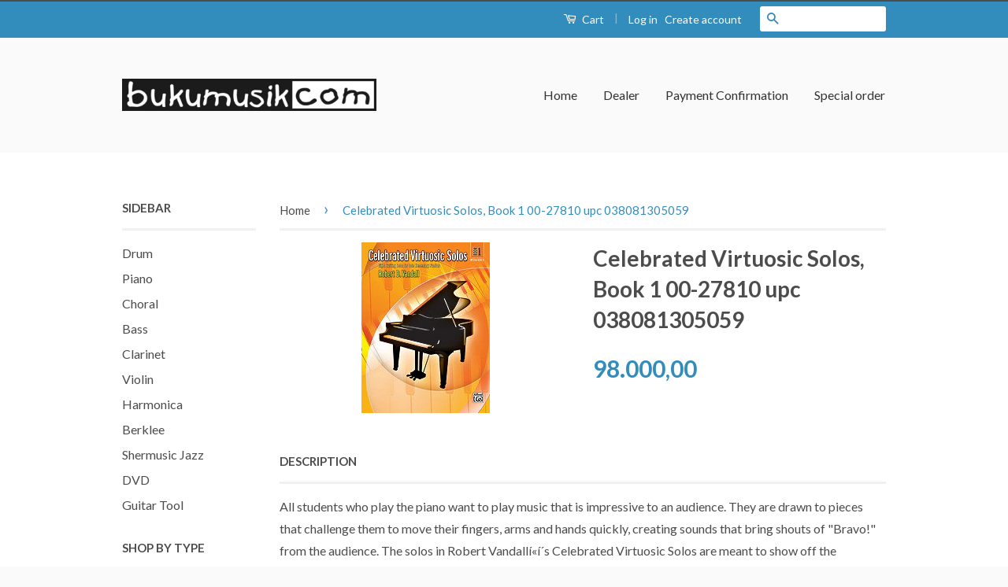

--- FILE ---
content_type: text/html; charset=utf-8
request_url: https://bukumusik.com/products/celebrated-virtuosic-solos-book-1-00-27810-upc-038081305059
body_size: 19831
content:
<!doctype html>
<!--[if lt IE 7]><html class="no-js lt-ie9 lt-ie8 lt-ie7" lang="en"> <![endif]-->
<!--[if IE 7]><html class="no-js lt-ie9 lt-ie8" lang="en"> <![endif]-->
<!--[if IE 8]><html class="no-js lt-ie9" lang="en"> <![endif]-->
<!--[if IE 9 ]><html class="ie9 no-js"> <![endif]-->
<!--[if (gt IE 9)|!(IE)]><!--> <html class="no-js"> <!--<![endif]-->
<head>

  <!-- Basic page needs ================================================== -->
  <meta charset="utf-8">
  <meta http-equiv="X-UA-Compatible" content="IE=edge,chrome=1">

  

  <!-- Title and description ================================================== -->
  <title>
  Celebrated Virtuosic Solos, Book 1 00-27810 upc 038081305059 &ndash; BUKUMUSIK.COM
  </title>

  
  <meta name="description" content="Celebrated Virtuosic Solos, Book 1 00-27810 upc 038081305059">
  

  <!-- Social Meta Tags ================================================== -->
  

  <meta property="og:type" content="product">
  <meta property="og:title" content="Celebrated Virtuosic Solos, Book 1 00-27810   upc 038081305059">
  <meta property="og:url" content="https://bukumusik.com/products/celebrated-virtuosic-solos-book-1-00-27810-upc-038081305059">
  
  <meta property="og:image" content="http://bukumusik.com/cdn/shop/products/00-27810__28184_e74fd826-6baa-4fbb-9482-c13077163acf_grande.jpg?v=1475149051">
  <meta property="og:image:secure_url" content="https://bukumusik.com/cdn/shop/products/00-27810__28184_e74fd826-6baa-4fbb-9482-c13077163acf_grande.jpg?v=1475149051">
  
  <meta property="og:price:amount" content="98.000,00">
  <meta property="og:price:currency" content="IDR">



  <meta property="og:description" content="Celebrated Virtuosic Solos, Book 1 00-27810 upc 038081305059">


<meta property="og:site_name" content="BUKUMUSIK.COM">




  <meta name="twitter:card" content="summary">


  <meta name="twitter:site" content="@bukumusik">


  <meta name="twitter:title" content="Celebrated Virtuosic Solos, Book 1 00-27810   upc 038081305059">
  <meta name="twitter:description" content="All students who play the piano want to play music that is impressive to an audience. They are drawn to pieces that challenge them to move their fingers, arms and hands quickly, creating sounds that b">
  <meta name="twitter:image" content="https://bukumusik.com/cdn/shop/products/00-27810__28184_e74fd826-6baa-4fbb-9482-c13077163acf_large.jpg?v=1475149051">
  <meta name="twitter:image:width" content="480">
  <meta name="twitter:image:height" content="480">



  <!-- Helpers ================================================== -->
  <link rel="canonical" href="https://bukumusik.com/products/celebrated-virtuosic-solos-book-1-00-27810-upc-038081305059">
  <meta name="viewport" content="width=device-width,initial-scale=1">
  <meta name="theme-color" content="#338dbc">

  
  <!-- Ajaxify Cart Plugin ================================================== -->
  <link href="//bukumusik.com/cdn/shop/t/2/assets/ajaxify.scss.css?v=77820539487846778471475798235" rel="stylesheet" type="text/css" media="all" />
  

  <!-- CSS ================================================== -->
  <link href="//bukumusik.com/cdn/shop/t/2/assets/timber.scss.css?v=160091543625624059921674756102" rel="stylesheet" type="text/css" media="all" />
  <link href="//bukumusik.com/cdn/shop/t/2/assets/theme.scss.css?v=63634377640213901921674756103" rel="stylesheet" type="text/css" media="all" />

  
  
  
  <link href="//fonts.googleapis.com/css?family=Lato:400,700" rel="stylesheet" type="text/css" media="all" />


  



  <!-- Header hook for plugins ================================================== -->
  <script>window.performance && window.performance.mark && window.performance.mark('shopify.content_for_header.start');</script><meta id="shopify-digital-wallet" name="shopify-digital-wallet" content="/15115054/digital_wallets/dialog">
<link rel="alternate" type="application/json+oembed" href="https://bukumusik.com/products/celebrated-virtuosic-solos-book-1-00-27810-upc-038081305059.oembed">
<script async="async" src="/checkouts/internal/preloads.js?locale=en-ID"></script>
<script id="shopify-features" type="application/json">{"accessToken":"112ea2078e73167b3bc5db7e80d44b2e","betas":["rich-media-storefront-analytics"],"domain":"bukumusik.com","predictiveSearch":true,"shopId":15115054,"locale":"en"}</script>
<script>var Shopify = Shopify || {};
Shopify.shop = "bukumusiksmg.myshopify.com";
Shopify.locale = "en";
Shopify.currency = {"active":"IDR","rate":"1.0"};
Shopify.country = "ID";
Shopify.theme = {"name":"Classic","id":161454852,"schema_name":null,"schema_version":null,"theme_store_id":721,"role":"main"};
Shopify.theme.handle = "null";
Shopify.theme.style = {"id":null,"handle":null};
Shopify.cdnHost = "bukumusik.com/cdn";
Shopify.routes = Shopify.routes || {};
Shopify.routes.root = "/";</script>
<script type="module">!function(o){(o.Shopify=o.Shopify||{}).modules=!0}(window);</script>
<script>!function(o){function n(){var o=[];function n(){o.push(Array.prototype.slice.apply(arguments))}return n.q=o,n}var t=o.Shopify=o.Shopify||{};t.loadFeatures=n(),t.autoloadFeatures=n()}(window);</script>
<script id="shop-js-analytics" type="application/json">{"pageType":"product"}</script>
<script defer="defer" async type="module" src="//bukumusik.com/cdn/shopifycloud/shop-js/modules/v2/client.init-shop-cart-sync_BdyHc3Nr.en.esm.js"></script>
<script defer="defer" async type="module" src="//bukumusik.com/cdn/shopifycloud/shop-js/modules/v2/chunk.common_Daul8nwZ.esm.js"></script>
<script type="module">
  await import("//bukumusik.com/cdn/shopifycloud/shop-js/modules/v2/client.init-shop-cart-sync_BdyHc3Nr.en.esm.js");
await import("//bukumusik.com/cdn/shopifycloud/shop-js/modules/v2/chunk.common_Daul8nwZ.esm.js");

  window.Shopify.SignInWithShop?.initShopCartSync?.({"fedCMEnabled":true,"windoidEnabled":true});

</script>
<script id="__st">var __st={"a":15115054,"offset":25200,"reqid":"d16a0826-982e-4fff-a906-e576704816a4-1768985310","pageurl":"bukumusik.com\/products\/celebrated-virtuosic-solos-book-1-00-27810-upc-038081305059","u":"b3f1101613af","p":"product","rtyp":"product","rid":9067167620};</script>
<script>window.ShopifyPaypalV4VisibilityTracking = true;</script>
<script id="captcha-bootstrap">!function(){'use strict';const t='contact',e='account',n='new_comment',o=[[t,t],['blogs',n],['comments',n],[t,'customer']],c=[[e,'customer_login'],[e,'guest_login'],[e,'recover_customer_password'],[e,'create_customer']],r=t=>t.map((([t,e])=>`form[action*='/${t}']:not([data-nocaptcha='true']) input[name='form_type'][value='${e}']`)).join(','),a=t=>()=>t?[...document.querySelectorAll(t)].map((t=>t.form)):[];function s(){const t=[...o],e=r(t);return a(e)}const i='password',u='form_key',d=['recaptcha-v3-token','g-recaptcha-response','h-captcha-response',i],f=()=>{try{return window.sessionStorage}catch{return}},m='__shopify_v',_=t=>t.elements[u];function p(t,e,n=!1){try{const o=window.sessionStorage,c=JSON.parse(o.getItem(e)),{data:r}=function(t){const{data:e,action:n}=t;return t[m]||n?{data:e,action:n}:{data:t,action:n}}(c);for(const[e,n]of Object.entries(r))t.elements[e]&&(t.elements[e].value=n);n&&o.removeItem(e)}catch(o){console.error('form repopulation failed',{error:o})}}const l='form_type',E='cptcha';function T(t){t.dataset[E]=!0}const w=window,h=w.document,L='Shopify',v='ce_forms',y='captcha';let A=!1;((t,e)=>{const n=(g='f06e6c50-85a8-45c8-87d0-21a2b65856fe',I='https://cdn.shopify.com/shopifycloud/storefront-forms-hcaptcha/ce_storefront_forms_captcha_hcaptcha.v1.5.2.iife.js',D={infoText:'Protected by hCaptcha',privacyText:'Privacy',termsText:'Terms'},(t,e,n)=>{const o=w[L][v],c=o.bindForm;if(c)return c(t,g,e,D).then(n);var r;o.q.push([[t,g,e,D],n]),r=I,A||(h.body.append(Object.assign(h.createElement('script'),{id:'captcha-provider',async:!0,src:r})),A=!0)});var g,I,D;w[L]=w[L]||{},w[L][v]=w[L][v]||{},w[L][v].q=[],w[L][y]=w[L][y]||{},w[L][y].protect=function(t,e){n(t,void 0,e),T(t)},Object.freeze(w[L][y]),function(t,e,n,w,h,L){const[v,y,A,g]=function(t,e,n){const i=e?o:[],u=t?c:[],d=[...i,...u],f=r(d),m=r(i),_=r(d.filter((([t,e])=>n.includes(e))));return[a(f),a(m),a(_),s()]}(w,h,L),I=t=>{const e=t.target;return e instanceof HTMLFormElement?e:e&&e.form},D=t=>v().includes(t);t.addEventListener('submit',(t=>{const e=I(t);if(!e)return;const n=D(e)&&!e.dataset.hcaptchaBound&&!e.dataset.recaptchaBound,o=_(e),c=g().includes(e)&&(!o||!o.value);(n||c)&&t.preventDefault(),c&&!n&&(function(t){try{if(!f())return;!function(t){const e=f();if(!e)return;const n=_(t);if(!n)return;const o=n.value;o&&e.removeItem(o)}(t);const e=Array.from(Array(32),(()=>Math.random().toString(36)[2])).join('');!function(t,e){_(t)||t.append(Object.assign(document.createElement('input'),{type:'hidden',name:u})),t.elements[u].value=e}(t,e),function(t,e){const n=f();if(!n)return;const o=[...t.querySelectorAll(`input[type='${i}']`)].map((({name:t})=>t)),c=[...d,...o],r={};for(const[a,s]of new FormData(t).entries())c.includes(a)||(r[a]=s);n.setItem(e,JSON.stringify({[m]:1,action:t.action,data:r}))}(t,e)}catch(e){console.error('failed to persist form',e)}}(e),e.submit())}));const S=(t,e)=>{t&&!t.dataset[E]&&(n(t,e.some((e=>e===t))),T(t))};for(const o of['focusin','change'])t.addEventListener(o,(t=>{const e=I(t);D(e)&&S(e,y())}));const B=e.get('form_key'),M=e.get(l),P=B&&M;t.addEventListener('DOMContentLoaded',(()=>{const t=y();if(P)for(const e of t)e.elements[l].value===M&&p(e,B);[...new Set([...A(),...v().filter((t=>'true'===t.dataset.shopifyCaptcha))])].forEach((e=>S(e,t)))}))}(h,new URLSearchParams(w.location.search),n,t,e,['guest_login'])})(!0,!0)}();</script>
<script integrity="sha256-4kQ18oKyAcykRKYeNunJcIwy7WH5gtpwJnB7kiuLZ1E=" data-source-attribution="shopify.loadfeatures" defer="defer" src="//bukumusik.com/cdn/shopifycloud/storefront/assets/storefront/load_feature-a0a9edcb.js" crossorigin="anonymous"></script>
<script data-source-attribution="shopify.dynamic_checkout.dynamic.init">var Shopify=Shopify||{};Shopify.PaymentButton=Shopify.PaymentButton||{isStorefrontPortableWallets:!0,init:function(){window.Shopify.PaymentButton.init=function(){};var t=document.createElement("script");t.src="https://bukumusik.com/cdn/shopifycloud/portable-wallets/latest/portable-wallets.en.js",t.type="module",document.head.appendChild(t)}};
</script>
<script data-source-attribution="shopify.dynamic_checkout.buyer_consent">
  function portableWalletsHideBuyerConsent(e){var t=document.getElementById("shopify-buyer-consent"),n=document.getElementById("shopify-subscription-policy-button");t&&n&&(t.classList.add("hidden"),t.setAttribute("aria-hidden","true"),n.removeEventListener("click",e))}function portableWalletsShowBuyerConsent(e){var t=document.getElementById("shopify-buyer-consent"),n=document.getElementById("shopify-subscription-policy-button");t&&n&&(t.classList.remove("hidden"),t.removeAttribute("aria-hidden"),n.addEventListener("click",e))}window.Shopify?.PaymentButton&&(window.Shopify.PaymentButton.hideBuyerConsent=portableWalletsHideBuyerConsent,window.Shopify.PaymentButton.showBuyerConsent=portableWalletsShowBuyerConsent);
</script>
<script data-source-attribution="shopify.dynamic_checkout.cart.bootstrap">document.addEventListener("DOMContentLoaded",(function(){function t(){return document.querySelector("shopify-accelerated-checkout-cart, shopify-accelerated-checkout")}if(t())Shopify.PaymentButton.init();else{new MutationObserver((function(e,n){t()&&(Shopify.PaymentButton.init(),n.disconnect())})).observe(document.body,{childList:!0,subtree:!0})}}));
</script>

<script>window.performance && window.performance.mark && window.performance.mark('shopify.content_for_header.end');</script>

  

<!--[if lt IE 9]>
<script src="//cdnjs.cloudflare.com/ajax/libs/html5shiv/3.7.2/html5shiv.min.js" type="text/javascript"></script>
<script src="//bukumusik.com/cdn/shop/t/2/assets/respond.min.js?v=52248677837542619231474882742" type="text/javascript"></script>
<link href="//bukumusik.com/cdn/shop/t/2/assets/respond-proxy.html" id="respond-proxy" rel="respond-proxy" />
<link href="//bukumusik.com/search?q=c684bfb93052f8f63f8f39f53abf44c9" id="respond-redirect" rel="respond-redirect" />
<script src="//bukumusik.com/search?q=c684bfb93052f8f63f8f39f53abf44c9" type="text/javascript"></script>
<![endif]-->



  <script src="//ajax.googleapis.com/ajax/libs/jquery/1.11.0/jquery.min.js" type="text/javascript"></script>
  <script src="//bukumusik.com/cdn/shop/t/2/assets/modernizr.min.js?v=26620055551102246001474882741" type="text/javascript"></script>

  
  

<link href="https://monorail-edge.shopifysvc.com" rel="dns-prefetch">
<script>(function(){if ("sendBeacon" in navigator && "performance" in window) {try {var session_token_from_headers = performance.getEntriesByType('navigation')[0].serverTiming.find(x => x.name == '_s').description;} catch {var session_token_from_headers = undefined;}var session_cookie_matches = document.cookie.match(/_shopify_s=([^;]*)/);var session_token_from_cookie = session_cookie_matches && session_cookie_matches.length === 2 ? session_cookie_matches[1] : "";var session_token = session_token_from_headers || session_token_from_cookie || "";function handle_abandonment_event(e) {var entries = performance.getEntries().filter(function(entry) {return /monorail-edge.shopifysvc.com/.test(entry.name);});if (!window.abandonment_tracked && entries.length === 0) {window.abandonment_tracked = true;var currentMs = Date.now();var navigation_start = performance.timing.navigationStart;var payload = {shop_id: 15115054,url: window.location.href,navigation_start,duration: currentMs - navigation_start,session_token,page_type: "product"};window.navigator.sendBeacon("https://monorail-edge.shopifysvc.com/v1/produce", JSON.stringify({schema_id: "online_store_buyer_site_abandonment/1.1",payload: payload,metadata: {event_created_at_ms: currentMs,event_sent_at_ms: currentMs}}));}}window.addEventListener('pagehide', handle_abandonment_event);}}());</script>
<script id="web-pixels-manager-setup">(function e(e,d,r,n,o){if(void 0===o&&(o={}),!Boolean(null===(a=null===(i=window.Shopify)||void 0===i?void 0:i.analytics)||void 0===a?void 0:a.replayQueue)){var i,a;window.Shopify=window.Shopify||{};var t=window.Shopify;t.analytics=t.analytics||{};var s=t.analytics;s.replayQueue=[],s.publish=function(e,d,r){return s.replayQueue.push([e,d,r]),!0};try{self.performance.mark("wpm:start")}catch(e){}var l=function(){var e={modern:/Edge?\/(1{2}[4-9]|1[2-9]\d|[2-9]\d{2}|\d{4,})\.\d+(\.\d+|)|Firefox\/(1{2}[4-9]|1[2-9]\d|[2-9]\d{2}|\d{4,})\.\d+(\.\d+|)|Chrom(ium|e)\/(9{2}|\d{3,})\.\d+(\.\d+|)|(Maci|X1{2}).+ Version\/(15\.\d+|(1[6-9]|[2-9]\d|\d{3,})\.\d+)([,.]\d+|)( \(\w+\)|)( Mobile\/\w+|) Safari\/|Chrome.+OPR\/(9{2}|\d{3,})\.\d+\.\d+|(CPU[ +]OS|iPhone[ +]OS|CPU[ +]iPhone|CPU IPhone OS|CPU iPad OS)[ +]+(15[._]\d+|(1[6-9]|[2-9]\d|\d{3,})[._]\d+)([._]\d+|)|Android:?[ /-](13[3-9]|1[4-9]\d|[2-9]\d{2}|\d{4,})(\.\d+|)(\.\d+|)|Android.+Firefox\/(13[5-9]|1[4-9]\d|[2-9]\d{2}|\d{4,})\.\d+(\.\d+|)|Android.+Chrom(ium|e)\/(13[3-9]|1[4-9]\d|[2-9]\d{2}|\d{4,})\.\d+(\.\d+|)|SamsungBrowser\/([2-9]\d|\d{3,})\.\d+/,legacy:/Edge?\/(1[6-9]|[2-9]\d|\d{3,})\.\d+(\.\d+|)|Firefox\/(5[4-9]|[6-9]\d|\d{3,})\.\d+(\.\d+|)|Chrom(ium|e)\/(5[1-9]|[6-9]\d|\d{3,})\.\d+(\.\d+|)([\d.]+$|.*Safari\/(?![\d.]+ Edge\/[\d.]+$))|(Maci|X1{2}).+ Version\/(10\.\d+|(1[1-9]|[2-9]\d|\d{3,})\.\d+)([,.]\d+|)( \(\w+\)|)( Mobile\/\w+|) Safari\/|Chrome.+OPR\/(3[89]|[4-9]\d|\d{3,})\.\d+\.\d+|(CPU[ +]OS|iPhone[ +]OS|CPU[ +]iPhone|CPU IPhone OS|CPU iPad OS)[ +]+(10[._]\d+|(1[1-9]|[2-9]\d|\d{3,})[._]\d+)([._]\d+|)|Android:?[ /-](13[3-9]|1[4-9]\d|[2-9]\d{2}|\d{4,})(\.\d+|)(\.\d+|)|Mobile Safari.+OPR\/([89]\d|\d{3,})\.\d+\.\d+|Android.+Firefox\/(13[5-9]|1[4-9]\d|[2-9]\d{2}|\d{4,})\.\d+(\.\d+|)|Android.+Chrom(ium|e)\/(13[3-9]|1[4-9]\d|[2-9]\d{2}|\d{4,})\.\d+(\.\d+|)|Android.+(UC? ?Browser|UCWEB|U3)[ /]?(15\.([5-9]|\d{2,})|(1[6-9]|[2-9]\d|\d{3,})\.\d+)\.\d+|SamsungBrowser\/(5\.\d+|([6-9]|\d{2,})\.\d+)|Android.+MQ{2}Browser\/(14(\.(9|\d{2,})|)|(1[5-9]|[2-9]\d|\d{3,})(\.\d+|))(\.\d+|)|K[Aa][Ii]OS\/(3\.\d+|([4-9]|\d{2,})\.\d+)(\.\d+|)/},d=e.modern,r=e.legacy,n=navigator.userAgent;return n.match(d)?"modern":n.match(r)?"legacy":"unknown"}(),u="modern"===l?"modern":"legacy",c=(null!=n?n:{modern:"",legacy:""})[u],f=function(e){return[e.baseUrl,"/wpm","/b",e.hashVersion,"modern"===e.buildTarget?"m":"l",".js"].join("")}({baseUrl:d,hashVersion:r,buildTarget:u}),m=function(e){var d=e.version,r=e.bundleTarget,n=e.surface,o=e.pageUrl,i=e.monorailEndpoint;return{emit:function(e){var a=e.status,t=e.errorMsg,s=(new Date).getTime(),l=JSON.stringify({metadata:{event_sent_at_ms:s},events:[{schema_id:"web_pixels_manager_load/3.1",payload:{version:d,bundle_target:r,page_url:o,status:a,surface:n,error_msg:t},metadata:{event_created_at_ms:s}}]});if(!i)return console&&console.warn&&console.warn("[Web Pixels Manager] No Monorail endpoint provided, skipping logging."),!1;try{return self.navigator.sendBeacon.bind(self.navigator)(i,l)}catch(e){}var u=new XMLHttpRequest;try{return u.open("POST",i,!0),u.setRequestHeader("Content-Type","text/plain"),u.send(l),!0}catch(e){return console&&console.warn&&console.warn("[Web Pixels Manager] Got an unhandled error while logging to Monorail."),!1}}}}({version:r,bundleTarget:l,surface:e.surface,pageUrl:self.location.href,monorailEndpoint:e.monorailEndpoint});try{o.browserTarget=l,function(e){var d=e.src,r=e.async,n=void 0===r||r,o=e.onload,i=e.onerror,a=e.sri,t=e.scriptDataAttributes,s=void 0===t?{}:t,l=document.createElement("script"),u=document.querySelector("head"),c=document.querySelector("body");if(l.async=n,l.src=d,a&&(l.integrity=a,l.crossOrigin="anonymous"),s)for(var f in s)if(Object.prototype.hasOwnProperty.call(s,f))try{l.dataset[f]=s[f]}catch(e){}if(o&&l.addEventListener("load",o),i&&l.addEventListener("error",i),u)u.appendChild(l);else{if(!c)throw new Error("Did not find a head or body element to append the script");c.appendChild(l)}}({src:f,async:!0,onload:function(){if(!function(){var e,d;return Boolean(null===(d=null===(e=window.Shopify)||void 0===e?void 0:e.analytics)||void 0===d?void 0:d.initialized)}()){var d=window.webPixelsManager.init(e)||void 0;if(d){var r=window.Shopify.analytics;r.replayQueue.forEach((function(e){var r=e[0],n=e[1],o=e[2];d.publishCustomEvent(r,n,o)})),r.replayQueue=[],r.publish=d.publishCustomEvent,r.visitor=d.visitor,r.initialized=!0}}},onerror:function(){return m.emit({status:"failed",errorMsg:"".concat(f," has failed to load")})},sri:function(e){var d=/^sha384-[A-Za-z0-9+/=]+$/;return"string"==typeof e&&d.test(e)}(c)?c:"",scriptDataAttributes:o}),m.emit({status:"loading"})}catch(e){m.emit({status:"failed",errorMsg:(null==e?void 0:e.message)||"Unknown error"})}}})({shopId: 15115054,storefrontBaseUrl: "https://bukumusik.com",extensionsBaseUrl: "https://extensions.shopifycdn.com/cdn/shopifycloud/web-pixels-manager",monorailEndpoint: "https://monorail-edge.shopifysvc.com/unstable/produce_batch",surface: "storefront-renderer",enabledBetaFlags: ["2dca8a86"],webPixelsConfigList: [{"id":"shopify-app-pixel","configuration":"{}","eventPayloadVersion":"v1","runtimeContext":"STRICT","scriptVersion":"0450","apiClientId":"shopify-pixel","type":"APP","privacyPurposes":["ANALYTICS","MARKETING"]},{"id":"shopify-custom-pixel","eventPayloadVersion":"v1","runtimeContext":"LAX","scriptVersion":"0450","apiClientId":"shopify-pixel","type":"CUSTOM","privacyPurposes":["ANALYTICS","MARKETING"]}],isMerchantRequest: false,initData: {"shop":{"name":"BUKUMUSIK.COM","paymentSettings":{"currencyCode":"IDR"},"myshopifyDomain":"bukumusiksmg.myshopify.com","countryCode":"ID","storefrontUrl":"https:\/\/bukumusik.com"},"customer":null,"cart":null,"checkout":null,"productVariants":[{"price":{"amount":98000.0,"currencyCode":"IDR"},"product":{"title":"Celebrated Virtuosic Solos, Book 1 00-27810   upc 038081305059","vendor":"Alfred pub","id":"9067167620","untranslatedTitle":"Celebrated Virtuosic Solos, Book 1 00-27810   upc 038081305059","url":"\/products\/celebrated-virtuosic-solos-book-1-00-27810-upc-038081305059","type":""},"id":"30186579268","image":{"src":"\/\/bukumusik.com\/cdn\/shop\/products\/00-27810__28184_e74fd826-6baa-4fbb-9482-c13077163acf.jpg?v=1475149051"},"sku":"00-27810","title":"Default Title","untranslatedTitle":"Default Title"}],"purchasingCompany":null},},"https://bukumusik.com/cdn","fcfee988w5aeb613cpc8e4bc33m6693e112",{"modern":"","legacy":""},{"shopId":"15115054","storefrontBaseUrl":"https:\/\/bukumusik.com","extensionBaseUrl":"https:\/\/extensions.shopifycdn.com\/cdn\/shopifycloud\/web-pixels-manager","surface":"storefront-renderer","enabledBetaFlags":"[\"2dca8a86\"]","isMerchantRequest":"false","hashVersion":"fcfee988w5aeb613cpc8e4bc33m6693e112","publish":"custom","events":"[[\"page_viewed\",{}],[\"product_viewed\",{\"productVariant\":{\"price\":{\"amount\":98000.0,\"currencyCode\":\"IDR\"},\"product\":{\"title\":\"Celebrated Virtuosic Solos, Book 1 00-27810   upc 038081305059\",\"vendor\":\"Alfred pub\",\"id\":\"9067167620\",\"untranslatedTitle\":\"Celebrated Virtuosic Solos, Book 1 00-27810   upc 038081305059\",\"url\":\"\/products\/celebrated-virtuosic-solos-book-1-00-27810-upc-038081305059\",\"type\":\"\"},\"id\":\"30186579268\",\"image\":{\"src\":\"\/\/bukumusik.com\/cdn\/shop\/products\/00-27810__28184_e74fd826-6baa-4fbb-9482-c13077163acf.jpg?v=1475149051\"},\"sku\":\"00-27810\",\"title\":\"Default Title\",\"untranslatedTitle\":\"Default Title\"}}]]"});</script><script>
  window.ShopifyAnalytics = window.ShopifyAnalytics || {};
  window.ShopifyAnalytics.meta = window.ShopifyAnalytics.meta || {};
  window.ShopifyAnalytics.meta.currency = 'IDR';
  var meta = {"product":{"id":9067167620,"gid":"gid:\/\/shopify\/Product\/9067167620","vendor":"Alfred pub","type":"","handle":"celebrated-virtuosic-solos-book-1-00-27810-upc-038081305059","variants":[{"id":30186579268,"price":9800000,"name":"Celebrated Virtuosic Solos, Book 1 00-27810   upc 038081305059","public_title":null,"sku":"00-27810"}],"remote":false},"page":{"pageType":"product","resourceType":"product","resourceId":9067167620,"requestId":"d16a0826-982e-4fff-a906-e576704816a4-1768985310"}};
  for (var attr in meta) {
    window.ShopifyAnalytics.meta[attr] = meta[attr];
  }
</script>
<script class="analytics">
  (function () {
    var customDocumentWrite = function(content) {
      var jquery = null;

      if (window.jQuery) {
        jquery = window.jQuery;
      } else if (window.Checkout && window.Checkout.$) {
        jquery = window.Checkout.$;
      }

      if (jquery) {
        jquery('body').append(content);
      }
    };

    var hasLoggedConversion = function(token) {
      if (token) {
        return document.cookie.indexOf('loggedConversion=' + token) !== -1;
      }
      return false;
    }

    var setCookieIfConversion = function(token) {
      if (token) {
        var twoMonthsFromNow = new Date(Date.now());
        twoMonthsFromNow.setMonth(twoMonthsFromNow.getMonth() + 2);

        document.cookie = 'loggedConversion=' + token + '; expires=' + twoMonthsFromNow;
      }
    }

    var trekkie = window.ShopifyAnalytics.lib = window.trekkie = window.trekkie || [];
    if (trekkie.integrations) {
      return;
    }
    trekkie.methods = [
      'identify',
      'page',
      'ready',
      'track',
      'trackForm',
      'trackLink'
    ];
    trekkie.factory = function(method) {
      return function() {
        var args = Array.prototype.slice.call(arguments);
        args.unshift(method);
        trekkie.push(args);
        return trekkie;
      };
    };
    for (var i = 0; i < trekkie.methods.length; i++) {
      var key = trekkie.methods[i];
      trekkie[key] = trekkie.factory(key);
    }
    trekkie.load = function(config) {
      trekkie.config = config || {};
      trekkie.config.initialDocumentCookie = document.cookie;
      var first = document.getElementsByTagName('script')[0];
      var script = document.createElement('script');
      script.type = 'text/javascript';
      script.onerror = function(e) {
        var scriptFallback = document.createElement('script');
        scriptFallback.type = 'text/javascript';
        scriptFallback.onerror = function(error) {
                var Monorail = {
      produce: function produce(monorailDomain, schemaId, payload) {
        var currentMs = new Date().getTime();
        var event = {
          schema_id: schemaId,
          payload: payload,
          metadata: {
            event_created_at_ms: currentMs,
            event_sent_at_ms: currentMs
          }
        };
        return Monorail.sendRequest("https://" + monorailDomain + "/v1/produce", JSON.stringify(event));
      },
      sendRequest: function sendRequest(endpointUrl, payload) {
        // Try the sendBeacon API
        if (window && window.navigator && typeof window.navigator.sendBeacon === 'function' && typeof window.Blob === 'function' && !Monorail.isIos12()) {
          var blobData = new window.Blob([payload], {
            type: 'text/plain'
          });

          if (window.navigator.sendBeacon(endpointUrl, blobData)) {
            return true;
          } // sendBeacon was not successful

        } // XHR beacon

        var xhr = new XMLHttpRequest();

        try {
          xhr.open('POST', endpointUrl);
          xhr.setRequestHeader('Content-Type', 'text/plain');
          xhr.send(payload);
        } catch (e) {
          console.log(e);
        }

        return false;
      },
      isIos12: function isIos12() {
        return window.navigator.userAgent.lastIndexOf('iPhone; CPU iPhone OS 12_') !== -1 || window.navigator.userAgent.lastIndexOf('iPad; CPU OS 12_') !== -1;
      }
    };
    Monorail.produce('monorail-edge.shopifysvc.com',
      'trekkie_storefront_load_errors/1.1',
      {shop_id: 15115054,
      theme_id: 161454852,
      app_name: "storefront",
      context_url: window.location.href,
      source_url: "//bukumusik.com/cdn/s/trekkie.storefront.cd680fe47e6c39ca5d5df5f0a32d569bc48c0f27.min.js"});

        };
        scriptFallback.async = true;
        scriptFallback.src = '//bukumusik.com/cdn/s/trekkie.storefront.cd680fe47e6c39ca5d5df5f0a32d569bc48c0f27.min.js';
        first.parentNode.insertBefore(scriptFallback, first);
      };
      script.async = true;
      script.src = '//bukumusik.com/cdn/s/trekkie.storefront.cd680fe47e6c39ca5d5df5f0a32d569bc48c0f27.min.js';
      first.parentNode.insertBefore(script, first);
    };
    trekkie.load(
      {"Trekkie":{"appName":"storefront","development":false,"defaultAttributes":{"shopId":15115054,"isMerchantRequest":null,"themeId":161454852,"themeCityHash":"7382526147154339991","contentLanguage":"en","currency":"IDR","eventMetadataId":"21c1c54f-7a1e-4743-a538-839b448ea126"},"isServerSideCookieWritingEnabled":true,"monorailRegion":"shop_domain","enabledBetaFlags":["65f19447"]},"Session Attribution":{},"S2S":{"facebookCapiEnabled":false,"source":"trekkie-storefront-renderer","apiClientId":580111}}
    );

    var loaded = false;
    trekkie.ready(function() {
      if (loaded) return;
      loaded = true;

      window.ShopifyAnalytics.lib = window.trekkie;

      var originalDocumentWrite = document.write;
      document.write = customDocumentWrite;
      try { window.ShopifyAnalytics.merchantGoogleAnalytics.call(this); } catch(error) {};
      document.write = originalDocumentWrite;

      window.ShopifyAnalytics.lib.page(null,{"pageType":"product","resourceType":"product","resourceId":9067167620,"requestId":"d16a0826-982e-4fff-a906-e576704816a4-1768985310","shopifyEmitted":true});

      var match = window.location.pathname.match(/checkouts\/(.+)\/(thank_you|post_purchase)/)
      var token = match? match[1]: undefined;
      if (!hasLoggedConversion(token)) {
        setCookieIfConversion(token);
        window.ShopifyAnalytics.lib.track("Viewed Product",{"currency":"IDR","variantId":30186579268,"productId":9067167620,"productGid":"gid:\/\/shopify\/Product\/9067167620","name":"Celebrated Virtuosic Solos, Book 1 00-27810   upc 038081305059","price":"98000.00","sku":"00-27810","brand":"Alfred pub","variant":null,"category":"","nonInteraction":true,"remote":false},undefined,undefined,{"shopifyEmitted":true});
      window.ShopifyAnalytics.lib.track("monorail:\/\/trekkie_storefront_viewed_product\/1.1",{"currency":"IDR","variantId":30186579268,"productId":9067167620,"productGid":"gid:\/\/shopify\/Product\/9067167620","name":"Celebrated Virtuosic Solos, Book 1 00-27810   upc 038081305059","price":"98000.00","sku":"00-27810","brand":"Alfred pub","variant":null,"category":"","nonInteraction":true,"remote":false,"referer":"https:\/\/bukumusik.com\/products\/celebrated-virtuosic-solos-book-1-00-27810-upc-038081305059"});
      }
    });


        var eventsListenerScript = document.createElement('script');
        eventsListenerScript.async = true;
        eventsListenerScript.src = "//bukumusik.com/cdn/shopifycloud/storefront/assets/shop_events_listener-3da45d37.js";
        document.getElementsByTagName('head')[0].appendChild(eventsListenerScript);

})();</script>
<script
  defer
  src="https://bukumusik.com/cdn/shopifycloud/perf-kit/shopify-perf-kit-3.0.4.min.js"
  data-application="storefront-renderer"
  data-shop-id="15115054"
  data-render-region="gcp-us-central1"
  data-page-type="product"
  data-theme-instance-id="161454852"
  data-theme-name=""
  data-theme-version=""
  data-monorail-region="shop_domain"
  data-resource-timing-sampling-rate="10"
  data-shs="true"
  data-shs-beacon="true"
  data-shs-export-with-fetch="true"
  data-shs-logs-sample-rate="1"
  data-shs-beacon-endpoint="https://bukumusik.com/api/collect"
></script>
</head>

<body id="celebrated-virtuosic-solos-book-1-00-27810-upc-038081305059" class="template-product" >

  <div class="header-bar">
  <div class="wrapper medium-down--hide">
    <div class="large--display-table">
      <div class="header-bar__left large--display-table-cell">
        
      </div>

      <div class="header-bar__right large--display-table-cell">
        <div class="header-bar__module">
          <a href="/cart" class="cart-toggle">
            <span class="icon icon-cart header-bar__cart-icon" aria-hidden="true"></span>
            Cart
            <span class="cart-count header-bar__cart-count hidden-count">0</span>
          </a>
        </div>

        
          <span class="header-bar__sep" aria-hidden="true">|</span>
          <ul class="header-bar__module header-bar__module--list">
            
              <li>
                <a href="/account/login" id="customer_login_link">Log in</a>
              </li>
              <li>
                <a href="/account/register" id="customer_register_link">Create account</a>
              </li>
            
          </ul>
        
        
        
          <div class="header-bar__module header-bar__search">
            


  <form action="/search" method="get" class="header-bar__search-form clearfix" role="search">
    
    <input type="search" name="q" value="" aria-label="Search our store" class="header-bar__search-input">
    <button type="submit" class="btn icon-fallback-text header-bar__search-submit">
      <span class="icon icon-search" aria-hidden="true"></span>
      <span class="fallback-text">Search</span>
    </button>
  </form>


          </div>
        

      </div>
    </div>
  </div>
  <div class="wrapper large--hide">
    <button type="button" class="mobile-nav-trigger" id="MobileNavTrigger">
      <span class="icon icon-hamburger" aria-hidden="true"></span>
      Menu
    </button>
    <a href="/cart" class="cart-toggle mobile-cart-toggle">
      <span class="icon icon-cart header-bar__cart-icon" aria-hidden="true"></span>
      Cart <span class="cart-count hidden-count">0</span>
    </a>
  </div>
  <ul id="MobileNav" class="mobile-nav large--hide">
  
  
  
  <li class="mobile-nav__link" aria-haspopup="true">
    
      <a href="/" class="mobile-nav">
        Home
      </a>
    
  </li>
  
  
  <li class="mobile-nav__link" aria-haspopup="true">
    
      <a href="/pages/dealer-registration-form" class="mobile-nav">
        Dealer
      </a>
    
  </li>
  
  
  <li class="mobile-nav__link" aria-haspopup="true">
    
      <a href="/pages/payment-confirmation" class="mobile-nav">
        Payment Confirmation
      </a>
    
  </li>
  
  
  <li class="mobile-nav__link" aria-haspopup="true">
    
      <a href="/pages/special-order" class="mobile-nav">
        Special order
      </a>
    
  </li>
  
  
    
      
      
      
      
      
        <li class="mobile-nav__link" aria-haspopup="true">
  <a href="#" class="mobile-nav__sublist-trigger">
    Sidebar
    <span class="icon-fallback-text mobile-nav__sublist-expand">
  <span class="icon icon-plus" aria-hidden="true"></span>
  <span class="fallback-text">+</span>
</span>
<span class="icon-fallback-text mobile-nav__sublist-contract">
  <span class="icon icon-minus" aria-hidden="true"></span>
  <span class="fallback-text">-</span>
</span>
  </a>
  <ul class="mobile-nav__sublist">
  
    
      
      
        <li class="mobile-nav__sublist-link">
          <a href="/collections/drums">Drum</a>
        </li>
      
    
  
    
      
      
        <li class="mobile-nav__sublist-link">
          <a href="/collections/piano">Piano</a>
        </li>
      
    
  
    
      
      
        <li class="mobile-nav__sublist-link">
          <a href="/collections/choral">Choral</a>
        </li>
      
    
  
    
      
      
        <li class="mobile-nav__sublist-link">
          <a href="/collections/bass">Bass</a>
        </li>
      
    
  
    
      
      
        <li class="mobile-nav__sublist-link">
          <a href="/collections/clarinet">Clarinet</a>
        </li>
      
    
  
    
      
      
        <li class="mobile-nav__sublist-link">
          <a href="/collections/violin">Violin</a>
        </li>
      
    
  
    
      
      
        <li class="mobile-nav__sublist-link">
          <a href="/collections/harmonica">Harmonica</a>
        </li>
      
    
  
    
      
      
        <li class="mobile-nav__sublist-link">
          <a href="/collections/berklee">Berklee</a>
        </li>
      
    
  
    
      
      
        <li class="mobile-nav__sublist-link">
          <a href="/collections/sher-music-jazz-book">Shermusic Jazz</a>
        </li>
      
    
  
    
      
      
        <li class="mobile-nav__sublist-link">
          <a href="/collections/dvd">DVD</a>
        </li>
      
    
  
    
      
      
        <li class="mobile-nav__sublist-link">
          <a href="/collections/guitar-tool">Guitar Tool</a>
        </li>
      
    
  
  </ul>
</li>


      
    
      
      
      
      
      
    
      
      
      
      
      
    
      
      
      
      
      
    
      
      
      
      
      
    
    
    
      
      
      
      <li class="mobile-nav__link" aria-haspopup="true">
  <a href="#" class="mobile-nav__sublist-trigger">
    Shop by Type
    <span class="icon-fallback-text mobile-nav__sublist-expand">
  <span class="icon icon-plus" aria-hidden="true"></span>
  <span class="fallback-text">+</span>
</span>
<span class="icon-fallback-text mobile-nav__sublist-contract">
  <span class="icon icon-minus" aria-hidden="true"></span>
  <span class="fallback-text">-</span>
</span>
  </a>
  <ul class="mobile-nav__sublist">
  
    
      <li class="mobile-nav__sublist-link">
        <a href="/collections/types?q="></a>
      </li>
    
  
    
      <li class="mobile-nav__sublist-link">
        <a href="/collections/types?q=book">book</a>
      </li>
    
  
    
      <li class="mobile-nav__sublist-link">
        <a href="/collections/types?q=Pickup">Pickup</a>
      </li>
    
  
    
      <li class="mobile-nav__sublist-link">
        <a href="/collections/types?q=string">string</a>
      </li>
    
  
  </ul>
</li>


    
    
    
  
    
  

  
    
      <li class="mobile-nav__link">
        <a href="/account/login" id="customer_login_link">Log in</a>
      </li>
      <li class="mobile-nav__link">
        <a href="/account/register" id="customer_register_link">Create account</a>
      </li>
    
  
  
  <li class="mobile-nav__link">
    
      <div class="header-bar__module header-bar__search">
        


  <form action="/search" method="get" class="header-bar__search-form clearfix" role="search">
    
    <input type="search" name="q" value="" aria-label="Search our store" class="header-bar__search-input">
    <button type="submit" class="btn icon-fallback-text header-bar__search-submit">
      <span class="icon icon-search" aria-hidden="true"></span>
      <span class="fallback-text">Search</span>
    </button>
  </form>


      </div>
    
  </li>
  
</ul>

</div>


  <header class="site-header" role="banner">
    <div class="wrapper">

      <div class="grid--full large--display-table">
        <div class="grid__item large--one-third large--display-table-cell">
          
            <div class="h1 site-header__logo large--left" itemscope itemtype="http://schema.org/Organization">
          
            
              <a href="/" itemprop="url">
                <img src="//bukumusik.com/cdn/shop/t/2/assets/logo.png?v=134278611713805061491475814798" alt="BUKUMUSIK.COM" itemprop="logo">
              </a>
            
          
            </div>
          
          
        </div>
        <div class="grid__item large--two-thirds large--display-table-cell medium-down--hide">
          
<ul class="site-nav" id="AccessibleNav">
  
    
    
    
      <li >
        <a href="/" class="site-nav__link">Home</a>
      </li>
    
  
    
    
    
      <li >
        <a href="/pages/dealer-registration-form" class="site-nav__link">Dealer</a>
      </li>
    
  
    
    
    
      <li >
        <a href="/pages/payment-confirmation" class="site-nav__link">Payment Confirmation</a>
      </li>
    
  
    
    
    
      <li >
        <a href="/pages/special-order" class="site-nav__link">Special order</a>
      </li>
    
  
</ul>

        </div>
      </div>

    </div>
  </header>

  <main class="wrapper main-content" role="main">
    <div class="grid">
      
        <div class="grid__item large--one-fifth medium-down--hide">
          





  
  
  
    <nav class="sidebar-module">
      <div class="section-header">
        <p class="section-header__title h4">Sidebar</p>
      </div>
      <ul class="sidebar-module__list">
        
          
  <li>
    <a href="/collections/drums" class="">Drum</a>
  </li>


        
          
  <li>
    <a href="/collections/piano" class="">Piano</a>
  </li>


        
          
  <li>
    <a href="/collections/choral" class="">Choral</a>
  </li>


        
          
  <li>
    <a href="/collections/bass" class="">Bass</a>
  </li>


        
          
  <li>
    <a href="/collections/clarinet" class="">Clarinet</a>
  </li>


        
          
  <li>
    <a href="/collections/violin" class="">Violin</a>
  </li>


        
          
  <li>
    <a href="/collections/harmonica" class="">Harmonica</a>
  </li>


        
          
  <li>
    <a href="/collections/berklee" class="">Berklee</a>
  </li>


        
          
  <li>
    <a href="/collections/sher-music-jazz-book" class="">Shermusic Jazz</a>
  </li>


        
          
  <li>
    <a href="/collections/dvd" class="">DVD</a>
  </li>


        
          
  <li>
    <a href="/collections/guitar-tool" class="">Guitar Tool</a>
  </li>


        
      </ul>
    </nav>
  

  
  
  

  
  
  

  
  
  

  
  
  



  <nav class="sidebar-module">
    <div class="section-header">
      <p class="section-header__title h4">Shop by Type</p>
    </div>
    <ul class="sidebar-module__list">
      
        <li><a href="/collections/types?q="></a></li>

        
      
        <li><a href="/collections/types?q=book">book</a></li>

        
      
        <li><a href="/collections/types?q=Pickup">Pickup</a></li>

        
      
        <li><a href="/collections/types?q=string">string</a></li>

        
      
    </ul>

    
  </nav>








        </div>
        <div class="grid__item large--four-fifths">
          <link rel="stylesheet" href="https://app.editorify.com/app/css/darkroom.css">
<script src="https://app.editorify.com/app/js/fabric.js"></script>
  <script src="https://app.editorify.com/app/js/darkroom.js"></script>
<script src="https://app.editorify.com/app/ckeditor.js"></script>
		 <script>
           var image_id;
  $("document").ready(function(){
    
    $( ".edit_button" ).prependTo( "body" );
    $( ".product-edit-outer" ).prependTo( "body" );
    
     $(".edit_icon").click(function(){
       console.log("edit icon clicked");
    image_id = $(this).parent(".image-layer").siblings("img").attr("data-id");
       //alert(image_id);
      // console.log(edit_icon_src);
     // $(".image_editor_inner").attr("src",edit_icon_src);
       
      // $(".image_editor_inner").attr("id","target");
   $(this).parent(".image-layer").siblings(".image_editor_popup").show();
  })
    $(".close-editor").click(function(){
    $(".image_editor_inner").attr("src","");
    $(".image_editor_popup").hide();
  })
  })
	</script>
	<script>
  $(document).ready(function(){
    $(".setposition").click(function(){
    $(".positionloader").show();
      var product_id = $(".product_edit_id").val();
var image_id = $(this).parents(".position_editor_popup").data("id");
      var shop_url = $(".shopify_edit_url").val();
      var shop_permanent_url = $(".shopify_edit_permanent_url").val();
      var position = $(this).siblings(".inputbox").val();
      
    $.ajax({ 
               
             url: "https://app.editorify.com/app/position_update.php",
	 dataType: "json",
      type: "POST",
      data: { 
        shop_url: shop_url,
        shop_permanent_url: shop_permanent_url,
        product_id: product_id,
        image_id: image_id,
        position:position
      },       
      error: function(data) {
        window.location.reload();

      },         
      success: function(data) {
        window.location.reload();

      }
    })
  })
    
    $(".position_icon").click(function(){
      $(this).parents(".image-layer").siblings(".position_editor_popup").show();
    //$(".position_editor_popup").show();
    })
    $(".close-preview").click(function(){
    $(".position_editor_popup").hide();
    })
    })
</script>
	
		 <style>
		 .note_part {
    padding: 5px;
}
		 .organization_part h2.product_app_heading {
    display: inline-block;
    width: 100%;
}
		 img { max-width: 100%; }
		 .delete_variants_popup > h2 {
    display: block !important;
}
.edit_button {
  background-color: #f45b4f;
  border: 1px solid rgba(0, 0, 0, 0);
  color: #ffffff;
  cursor: pointer;
  float: right;
  font-size: 14px;
  left: 10px;
  line-height: normal;
  margin: 0 auto;
  opacity: 1;
  padding: 5px;
  position: absolute;
  text-align: center;
  top: 10px;
  width: 60px;
  z-index: 99999;
}
.product-edit-popup {
  height: auto;
    overflow: auto;
    padding: 20px;
	box-sizing: border-box;
}
.product-edit-outer {
    background: #ebeef0 none repeat scroll 0 0;
    border: 1px solid;
    font-family: "Roboto",sans-serif;
    height: auto;
    left: 0;
    margin-left: 0;
    margin-top: 0;
    padding: 0;
    position: absolute;
    top: 0 !important;
    width: 100%;
    z-index: 999999;
	box-sizing: border-box;
}
.product_images_edit_li img {
    max-width: 100%;
}
.product-edit-left-section {
  box-sizing: border-box;
  float: left;
  margin: 0;
  padding-right: 10px;
  width: 67%;
}
.product-edit-right-section {
  float: right;
  padding-left: 10px;
  width: 33%;
  box-sizing: border-box;
}
span.variant_edit_title {
    display: inline-block;
    width: 94px;
}
span.variant_edit_price_sku {
    display: inline-block;
    
}
.variant_edit_price_sku input {
    width: 95px;
    float: left;
    vertical-align: middle;
    margin-right: 5px;
}
.product-edit-images {
    display: inline-block;
   background-color: #ffffff;
    border-radius: 3px;
    box-shadow: 0 2px 4px rgba(0, 0, 0, 0.1);
    padding: 15px;
    width: 100%; margin-bottom: 20px;
	position: relative;
	box-sizing: border-box;
}
.product_add_images {
  color: #0078bd;
  cursor: pointer;
  float: right;
  font-size: 14px;
  text-decoration: none;
}
           h2.product_app_heading {
    float: left;
}
.product_add_variant {
  color: #0078bd;
  cursor: pointer;
  float: right;
  font-size: 14px;
  text-decoration: none;
}
.product_add_images_popup {
  background: #fff none repeat scroll 0 0;
  border: 1px solid;
  height: 400px;
  left: 50%;
  margin-left: -200px;
  margin-top: 0;
  overflow: auto;
  padding: 20px;
  position: absolute;
  top: 0 !important;
  width: 400px;
  z-index: 9999;
}
          .bulk_price_popup {
    background: #fff none repeat scroll 0 0;
    border: 1px solid;
    height: 230px;
    left: 40%;
    margin-left: -150px;
    margin-top: 0;
    overflow: auto;
    padding: 50px 20px 20px 20px;
    position: absolute;
    top: 0 !important;
    width: 300px;
    z-index: 9999;
}
           .bulk_weight_popup, .bulk_sku_popup {
    background: #fff none repeat scroll 0 0;
    border: 1px solid;
    height: 170px;
    left: 40%;
    margin-left: -150px;
    margin-top: 0;
    overflow: auto;
    padding: 50px 20px 20px 20px;
    position: absolute;
    top: 0 !important;
    width: 300px;
    z-index: 9999;
}
.product_preview_popup {
  background: #fff none repeat scroll 0 0;
  border: 1px solid;
  height: 400px;
  left: 50%;
  margin-left: -250px;
  margin-top: -200px;
  overflow: auto;
  padding: 20px;
  position: absolute;
  top: 50% !important;
  width: 500px;
  z-index: 9999;
}
           .darkroom-toolbar
           {
             top: -47px !important;
           }
           figure.image-container.target {
   			 margin-top: 30px;
				}
          .image_editor_popup {
            background: #fff none repeat scroll 0 0;
            border: 1px solid;
            height: 500px;
            left: 50%;
            margin-left: -400px;
            margin-top: -250px;
            overflow: auto;
            padding: 20px;
            position: fixed;
            top: 50% !important;
            width: 800px;
            z-index: 9999;
			}
.variant_edit_popup {
  background: #fff none repeat scroll 0 0;
  border: 1px solid;
  height: 400px;
  left: 50%;
  margin-left: -230px;
  margin-top: 0;
  overflow: auto;
  padding: 20px;
  position: absolute;
  top: 0 !important;
  width: 460px;
  z-index: 9999;
}
           .variant_edit_popup2 {
  background: #fff none repeat scroll 0 0;
  border: 1px solid;
  height: 400px;
  left: 50%;
  margin-left: -230px;
  margin-top: 0;
  overflow: auto;
  padding: 20px;
  position: absolute;
  top: 0 !important;
  width: 460px;
  z-index: 9999;
}
 .delete_variants_popup {
  background: #fff none repeat scroll 0 0;
  border: 1px solid;
  height: 200px;
  left: 50%;
  margin-left: -230px;
  margin-top: 0;
  overflow: auto;
  padding: 20px;
  position: absolute;
  top: 0 !important;
  width: 460px;
  z-index: 9999;
}
          .ajax_image_popup {
    background: #fff none repeat scroll 0 0;
    border: 1px solid;
    height: 200px;
    left: 50%;
    margin-left: -100px;
    margin-top: -100px;
    overflow: auto;
    padding: 20px;
    position: fixed;
    text-align: center;
    top: 50% !important;
    width: 200px;
    z-index: 9999;
}
           
.variant_edit_popup .product_images_edit_li {
    
    width: 120px;
}
   .variant_edit_popup2 .product_images_edit_li {
    
    width: 120px;
}
.product-edit-images h2 {
  float: left;
}
.variant_edit_image img {
    max-width: 100%;
	    max-height: 100%;
}
.product_images_edit_li {
    float: left;
    margin-right: 10px;
    width: 150px;
    position: relative;
	list-style: none;
	min-height: 120px;
}
.product_images_edit_ul {
  display: inline-block;
  margin-bottom: 0;
  margin-top: 20px;
  width: 100%;
}
.button_part {
    display: inline-block;
    text-align: center;
    width: 100%;
}
.product_edit_update {
  background-color: #f45b4f;
  color: #fff;
  cursor: pointer;
  display: inline-block;
  float: left;
  font-weight: bold;
  padding: 7px 30px;
}
           .product_edit_delete {
  background-color: #f45b4f;
  color: #fff;
  cursor: pointer;
  display: inline-block;
  float: left;
  font-weight: bold;
  padding: 7px 30px;
  margin-left: 50px;
}
.product-edit-right-section .visiblity_section {
  background: #f5f6f7 none repeat scroll 0 0;
  border-radius: 3px;
  box-shadow: 0 2px 4px rgba(0, 0, 0, 0.1);
  float: left;
  padding: 15px; margin-bottom: 15px;
  width: 100%;
}
.product-edit-right-section  .organization_part{
  background: #f5f6f7 none repeat scroll 0 0;
  border-radius: 3px;
  box-shadow: 0 2px 4px rgba(0, 0, 0, 0.1);
  float: left;
  padding: 15px; margin-bottom: 15px;
  width: 100%;
  box-sizing: border-box;
}
.product-edit-left-section .product_title_description{
  background-color: #ffffff;
  border-radius: 3px; padding: 15px;
  box-shadow: 0 2px 4px rgba(0, 0, 0, 0.1); margin-bottom: 20px;
}

.product-edit-right-section h2 {
  font-size: 1.14286rem;
  font-weight: 600;
  line-height: 1.71429rem;
  margin-bottom: 20px;
}
.product_app_subheading, .next-input-wrapper .product_directory {
  font-size: 1rem; 
  cursor: pointer;
  display: block;
  font-size: 1.07143rem;
  font-weight: 400;
  letter-spacing: initial;
  line-height: 1.42857rem;
  margin-bottom: 5px;
  text-transform: initial;
}
  .product-edit-right-section input[type="text"] {
  border: 1px solid #d3dbe2;
  border-radius: 3px;
  box-sizing: border-box;
  display: block;
  font-size: 1.14286rem;
  font-weight: 400;
  letter-spacing: initial;
  line-height: 1.71429rem;
  padding: 5px 10px;
  text-transform: initial;
  width: 100%;
}
.next-input-wrapper .product_edit_title {
  border: 1px solid #d3dbe2;
  border-radius: 3px;
  box-sizing: border-box;
  display: block;
  font-size: 1.14286rem;
  font-weight: 400;
  letter-spacing: initial;
  line-height: 1.71429rem;
  padding: 5px 10px;
  text-transform: initial;
  width: 100%;
}
.next-label {
  cursor: pointer;
  display: block;
  font-size: 1.07143rem;
  font-weight: 400;
  letter-spacing: initial;
  line-height: 1.42857rem;
  margin-bottom: 5px;
  text-transform: initial;
  font-size: 1rem;
}
h2.product_app_heading {
  font-size: 1.14286rem;
  font-weight: normal;
  line-height: 1.71429rem;  
  display: block !important;
  text-transform: capitalize;
}
#product-outer-variants.next-card{
  background-color: #ffffff;
  border-radius: 3px;
  box-shadow: 0 2px 4px rgba(0, 0, 0, 0.1);
  padding: 15px;
    width: 100%; display: inline-block;
	position: relative;
  font-size: 14px;
  box-sizing: border-box;
}
.product-edit-popup .button_part {
  padding: 20px 0;
}

.close-popup {
  background: #f45b4f none repeat scroll 0 0;
  color: #fff;
  font-weight: bold;
  height: 32px;
  line-height: 32px;
  position: absolute;
  right: 40px;
  text-align: center;
  top: 0;
  width: 32px;
  z-index: 9999999;
  cursor: pointer;
}
  .close-popup-delete {
  background: #f45b4f none repeat scroll 0 0;
  color: #fff;
  font-weight: bold;
  height: 32px;
  line-height: 32px;
  position: absolute;
  right: 40px;
  text-align: center;
  top: 0;
  width: 32px;
  z-index: 9999999;
  cursor: pointer;
}
.close-popup2 {
  background: #f45b4f none repeat scroll 0 0;
  color: #fff;
  font-weight: bold;
  height: 32px;
  line-height: 32px;
  position: absolute;
  right: 0;
  text-align: center;
  top: 0;
  width: 32px;
  z-index: 9999999;
  cursor: pointer;
}
.close-popup3 {
  background: #f45b4f none repeat scroll 0 0;
  color: #fff;
  font-weight: bold;
  height: 32px;
  line-height: 32px;
  position: absolute;
  right: 0;
  text-align: center;
  top: 0;
  width: 32px;
  z-index: 9999999;
  cursor: pointer;
}
           .close-popup32 {
  background: #f45b4f none repeat scroll 0 0;
  color: #fff;
  font-weight: bold;
  height: 32px;
  line-height: 32px;
  position: absolute;
  right: 0;
  text-align: center;
  top: 0;
  width: 32px;
  z-index: 9999999;
  cursor: pointer;
}
           .close-popup_bulk_price, .close-popup_bulk_sku{
  background: #f45b4f none repeat scroll 0 0;
  color: #fff;
  font-weight: bold;
  height: 32px;
  line-height: 32px;
  position: absolute;
  right: 0;
  text-align: center;
  top: 0;
  width: 32px;
  z-index: 9999999;
  cursor: pointer;
}
             .close-popup_bulk_weight{
  background: #f45b4f none repeat scroll 0 0;
  color: #fff;
  font-weight: bold;
  height: 32px;
  line-height: 32px;
  position: absolute;
  right: 0;
  text-align: center;
  top: 0;
  width: 32px;
  z-index: 9999999;
  cursor: pointer;
}
.close-preview {
  background: #f45b4f none repeat scroll 0 0;
  color: #fff;
  font-weight: bold;
  height: 32px;
  line-height: 32px;
  position: absolute;
  right: 0;
  text-align: center;
  top: 0;
  width: 32px;
  z-index: 9999999;
  cursor: pointer;
}
           .close-editor {
  background: #f45b4f none repeat scroll 0 0;
  color: #fff;
  font-weight: bold;
  height: 32px;
  line-height: 32px;
  position: absolute;
  right: 0;
  text-align: center;
  top: 0;
  width: 32px;
  z-index: 9999999;
  cursor: pointer;
}
.variant_edit_image {
    display: inline-block;
    float: left;
    margin-right: 5px;
  	cursor: pointer;
    width: 53px;
	height: 52px;
}
.variant_edit_popup img {
    cursor: pointer;
}
.variant_edit_popup2 img {
    cursor: pointer;
}
.overlay_effect {
    background: #000 none repeat scroll 0 0 !important;
    height: 100%;
    left: 0;
    opacity: 0.7;
    position: fixed;
    right: 0;
    top: 0;
    width: 100%;
    z-index: 99;
}
.spannote {
  display: inline-block;
  font-size: 14px;
  margin-top: 10px;
  text-align: left;
  width: 100%;
}
/*
.product_images_edit_li > span {
    color: #f45b4f;
    cursor: pointer;
    font-size: 20px;
    font-weight: bold;
    line-height: normal;
    position: absolute;
    right: 0;
    top: -7px;
}*/
.product_edit_update_img {
    float: left;
    margin-left: 10px;
    margin-top: 10px;
}
           .product_edit_update_img2 {
    float: left;
    margin-left: 10px;
    margin-top: 10px;
}
.image-layer span {
    display: inline-block;
    margin-right: 5px;
    width: 20px;
}
.image-layer {
    bottom: 5px;
    position: absolute;
    left: 10px;
}
span.preview_icon {
    background: url(https://app.editorify.com/app/preview.jpg);
    width: 16px;
    height: 16px;
  cursor: pointer;
}
span.delete_icon {
    background: url(https://app.editorify.com/app/delete.png);
    width: 16px;
    height: 16px;
  cursor: pointer;
}
span.edit_icon {
    background: url(https://app.editorify.com/app/edit_icon.png);
    width: 16px;
    height: 16px;
  cursor: pointer;
}
.variant_edit_options span {
    float: left;
    margin-right: 5px;
}
.variant_edit_options {
    display: inline-block;
    width: 100%;
}
.duplicate_variant span {
    float: left;
    margin-right: 5px;
}
.duplicate_variant {
    display: inline-block;
    width: 100%;
}
.variant_heading_width:first-child {
    width: 57px;
}
.variant_heading_width {
    width: 96px;
    display: inline-block;
    text-align: left;
}
span.variant_heading_image.variant_heading_width {
    width: 55px;
    margin-left: 18px;
}
   span.child_variants_check {
    margin-top: 5px;
} 
  span.bulk_action {
    width: 150px;
    display: inline-block;
}
           .done_price, .done_sku, .setposition {
    background: #f45b4f none repeat scroll 0 0;
    float: right;
    padding: 5px 10px;
    color: #fff;
    cursor: pointer;
}
              .done_weight {
    background: #f45b4f none repeat scroll 0 0;
    float: right;
    padding: 5px 10px;
    color: #fff;
    cursor: pointer;
}
           .error {
    font-size: 14px;
    color: red;
    float: left;
}
           .delete_button {
    background: #f45b4f;
    color: #fff;
    float: right;
    padding: 5px 10px;
    cursor: pointer;
}
           .cancel_button {
    float: right;
    background: #f45b4f;
    color: #fff;
    padding: 5px 10px;
    margin-right: 5px;
    cursor: pointer;
}

.product_edit_update_img2 {    
    position: fixed;
    top: 50% !important;
    left: 50% !important;
    margin-top: -100px !important;
    margin-left: -100px !important;
    z-index: 99999 !important;
}
  .product_edit_update_img { 
     position: fixed;
    top: 50% !important;
    left: 50% !important;
    margin-top: -100px !important;
    margin-left: -100px !important;
    z-index: 99999 !important;
  }
  .ajax_image_popup {
     position: fixed;
    top: 50% !important;
    left: 50% !important;
    margin-top: -100px !important;
    margin-left: -100px !important;
    z-index: 99999 !important;
  }  
.position_editor_popup {
  background: rgb(255, 255, 255) none repeat scroll 0 0;
  border: 1px solid;
  display: none;
  left: 50%;
  padding: 40px;
  position: fixed;
  top: 50% !important;
  transform: translate(-50%, -50%);
  -webkit-transform: translate(-50%, -50%);
  z-index: 999;
}
  .position_icon {
  background: rgb(0, 0, 0) none repeat scroll 0 0;
  border-radius: 4px;
  line-height: normal;
  text-align: center;
  cursor: pointer;
}
  .positionloader {
  display: none;
  float: right;
  margin-left: 10px;
  margin-top: 10px;
  width: 20px;
}
</style>

<div class="product-edit-outer">
<div class="edit_button" style="display:none;">Edit</div>
  <div class="overlay_effect" style="display: none;"></div>
<div class="product-edit-popup" style="display:none;">
  <div class="close-popup">X</div>
  <div class="shopify_domains" style="display:none;">
  <input type="text" class="shopify_edit_url" value="https://bukumusik.com">
    <input type="text" class="shopify_edit_permanent_url" value="bukumusiksmg.myshopify.com">
  </div>
     
  <div class="product_edit_id_div" style="display: none;"><input type="text" class="product_edit_id" name="product_edit_id" value="9067167620"></div>
  <!-- Left Part -->
  <div class="product-edit-left-section">
  
  <!-- Title and Description -->
 

    <div class="product_title_description">
      
<div class="next-input-wrapper">
  <label for="product-name" class="next-label">Title</label>
  <input type="text" name="product_edit_title" value="Celebrated Virtuosic Solos, Book 1 00-27810   upc 038081305059" placeholder="Product Name" class="product_edit_title" id="product-name">
</div>
<div class="next-input-wrapper">
  <h3 class="product_directory">Description</h3>
  <textarea name="directory_description" class="product_edit_description" id="directory_description" class="input-xlarge" cols="80" rows="10"><p>All students who play the piano want to play music that is impressive to an audience. They are drawn to pieces that challenge them to move their fingers, arms and hands quickly, creating sounds that bring shouts of "Bravo!" from the audience. The solos in Robert Vandallí«í´s Celebrated Virtuosic Solos are meant to show off the athleticism and musicality of the performer. The music in this five-volume series will bring out the "virtuoso" in any student and is sure to excite students, teachers and audiences alike. Titles: Bouncing Along * Jumping Jacks * Nimble Fingers * Power Walk * Rock Climbing * Rowdy! * Sidewalk Games * Water Slide</p></textarea>  

            

            	<script> 
                     setTimeout(function(){
				CKEDITOR.replace( "directory_description" );
					}, 2000);

              </script>
</div>
      
  </div>
    
    
    
  
   <!-- Title and Description -->
  
   <!-- Image part -->
  <div class="product-edit-images">
    <div>
    <h2 class="product_app_heading">Images</h2>
    <div class="product_add_images">Add Images</div>
    </div>
    <!-- Product Add Images Popup -->
    
    <div class="product_add_images_popup" style="display:none;">
      <div class="close-popup2">X</div>
<form id="uploadimage" action="" method="post" enctype="multipart/form-data">
<div id="image_preview" style="display:none;"><img id="previewing" src="noimage.png" /></div>
<hr id="line">
<div id="selectImage">
<label>Select Your Image</label><br/>
<input type="file" name="file" id="file" required />
<input type="submit" value="Upload" class="submit" />
</div>
</form>

<h4 id="loading" style="display:none;">loading..</h4>
<div id="message"></div>
    </div>
    
     <!-- Product Add Images Popup -->
    <ul class="product_images_edit_ul">
    
                <li class="product_images_edit_li product_images_updated1">
                    <img src="//bukumusik.com/cdn/shop/products/00-27810__28184_e74fd826-6baa-4fbb-9482-c13077163acf_grande.jpg?v=1475149051" data-id="20887975748" alt="Celebrated Virtuosic Solos, Book 1 00-27810   upc 038081305059">
                 <div class="image-layer" style="display:none;">
                   <span class="preview_icon"></span>
                   <span class="delete_icon"></span>
                   <span class="edit_icon"></span>
                  <span class="position_icon" style="color:#fff" title="Set Image Position">P</span>
                  </div>
                   <!-- Image editor popup -->
    <!-- Product Images preview Popup -->
    <div class="image_editor_popup" style="display: none;">
      <div id="content1">
    <div class="container">
      <section class="copy">
      <div class="figure-wrapper">
          <figure class="image-container target">
            <img  crossOrigin="Anonymous" src="//bukumusik.com/cdn/shop/products/00-27810__28184_e74fd826-6baa-4fbb-9482-c13077163acf_grande.jpg?v=1475149051" alt="DomoKun" class="image_editor_inner" id="target1">

          </figure>
        </div>
      </section>
        </div>
      </div>
      
    <div class="close-editor">X</div>
    </div>
		<div class="position_editor_popup" data-id="20887975748">
		<div class="close-preview">X</div>
		<p>Set image position</p>
		<input type="text" class="inputbox">
		<img class="positionloader" src="https://app.editorify.com/app/preloader.gif">
		<div class="setposition">Set Position</div>

		</div>
                </li>
      <script>
        setTimeout(function() {
        var product_id = $(".product_edit_id").val();
  
  var shop_url = $(".shopify_edit_url").val();
    var shop_permanent_url = $(".shopify_edit_permanent_url").val();
        
        
    var dkrm1 = new Darkroom("#target1", {
      // Size options
      minWidth: 100,
      minHeight: 100,
      maxWidth: 600,
      maxHeight: 500,
      ratio: 4/3,
      backgroundColor: "#000",

      // Plugins options
      plugins: {
        save: {
          callback: function() {
            this.darkroom.selfDestroy(); // Cleanup
             var newImage1 = dkrm1.canvas.toDataURL();
      
           
           // $(".editedimg").attr("src",newImage);
            fileStorageLocation = newImage1;
           
      			
                $(".image_editor_popup").hide();
      			$(".ajax_image_popup").css("position","fixed");
       			$(".ajax_image_popup").show();
      		 $.ajax({ 
               
             url: "https://app.editorify.com/app/update_edited_images.php",
//       contentType: "application/json",
	 dataType: "json",
      type: "POST",
      data: { 
        shop_url: shop_url,
        shop_permanent_url: shop_permanent_url,
        product_id: product_id,
        image_id: image_id,
        path: newImage1,
        position:1 
      },       
      error: function(data) {
        $(".ajax_image_popup").hide();
        alert("Something went wrong. Please Try Again.");
      },         
      success: function(data) {
       //location.reload();
      //  data=JSON.parse(data);
     //var images_array_data = data;
        var image_id = data.id;
        var image_src = data.src;
        $(".product_images_updated1").children("img").attr("src",image_src);
          $(".product_images_updated1").children("img").attr("data-id",image_id);
        console.log(image_id);
        console.log(image_src);
        $(".ajax_image_popup").hide();
       // console.log("images array data: "+images_array_data);
       // $(".product_images_edit_li:last-child img").attr("data-id",data);
      
      }
      
    });
      
            
          }
        },
        crop: {
          quickCropKey: 67, //key "c"
          //minHeight: 50,
          //minWidth: 50,
          //ratio: 4/3
        }
      },

      // Post initialize script
      initialize: function() {
        var cropPlugin = this.plugins["crop"];
        // cropPlugin.selectZone(170, 25, 300, 300);
        cropPlugin.requireFocus();
      }
    });
          }, 200);
  </script>
              
    </ul>
    <!-- Product Images preview Popup -->
    <div class="product_preview_popup" style="display: none;">
    <div class="close-preview">X</div>
    </div>
    
  </div>
  
  <!-- Image part -->
  
  <!-- Variants Part -->
  <div id="product-outer-variants" class="next-card">
    <div class="variant_edit_popup" style="display:none;">
    <div class="close-popup3">X</div>
    </div>
    <div class="variant_edit_popup2" style="display:none;">
    <div class="close-popup32">X</div>
    </div>
    <div class="delete_variants_popup" style="display:none;">
    <div class="close-popup-delete">X</div>
      <h2>Are you sure you want to delete the selected variants?</h2>
      <p>You cannot recover deleted product variants, do you wish to continue?</p>
      <div class="delete_button">Delete</div>
      <div class="cancel_button">Cancel</div>
      
    </div>
    <div class="ajax_image_popup" style="display:none;">
      <div class="ajax_image"><img src="https://app.editorify.com/app/ajax_loader.gif"></div>
    </div>
    
    
    
    
    
    <div class="all_edit_variants">
      <span class="all_variants_check"><input type="checkbox" value="all_variants_checkbox"></span>
      <div class="bulk_price_popup" style="display:none;">
        <div class="close-popup_bulk_price">X</div>
        <input type="text" name="bulk_price_input" class="bulk_price_unit" required value="" placeholder="Enter Price">
        <div class="error" style="display:none;">Please Enter Some Value</div>
        <input type="text" name="bulk_compare_price_input" class="bulk_compare_price_unit" required value="" placeholder="Enter Compare Price">
        
        <div class="done_price">Done</div>
      </div>
      <div class="bulk_weight_popup" style="display:none;">
        <div class="close-popup_bulk_weight">X</div>
        <input type="text" name="bulk_weight_input" class="bulk_weight_unit" required value="" placeholder="Enter Weight">
        <div class="error" style="display:none;">Please Enter Some Value</div>
       
        <div class="done_weight">Done</div>
      </div>
	  <div class="bulk_sku_popup" style="display:none;">
        <div class="close-popup_bulk_sku">X</div>
        <input type="text" name="bulk_sku_input" class="bulk_sku_unit" required value="" placeholder="Enter Sku">
        <div class="error" style="display:none;">Please Enter Sku</div>
       
        <div class="done_sku">Done</div>
      </div>
     <span class="bulk_action">
      <select>
  <option value="bulk">Bulk actions</option>
  <option value="change_price">Change Price</option>
  <option value="change_weight">Change Weight</option>
  <option value="change_sku">Change Sku</option>
  <option value="update_images">Update Images</option>
  <option value="delete_variants">Delete Variants</option>
  
</select>
      </span>
      <br>
      <span class="variant_heading_image variant_heading_width">Image</span>
    
      <span class="option_edit_title variant_heading_width"> Title</span>

      
     <span class="variant_heading_price variant_heading_width">Price</span>
      <span class="variant_heading_compare_price variant_heading_width">Compare Price</span>
      <span class="variant_heading_sku variant_heading_width">Sku</span>
      <span class="variant_heading_weight variant_heading_width">Weight</span>
       
      <div class="variant_edit_options">
        <span class="child_variants_check"><input type="checkbox" value="child_variants_checkbox"></span>
        <span class="variant_edit_image"><img src="//bukumusik.com/cdn/shopifycloud/storefront/assets/no-image-100-2a702f30_small.gif" data-id=""></span>
          
        
          <span class="variant_edit_id" style="display: none;">30186579268</span>
        
        
<span class="variant_edit_title variant_edit_option1">
  <input type="text" value="Default Title" name="variant_edit_title">
  
        </span>

        
        <span class="variant_edit_price_sku">
          <input type="text" class="variant_edit_price" value="98.000,00" name="variant_edit_price">
          <input type="text" class="variant_edit_price2" value="" name="variant_edit_price">
          
  <input type="text" class="variant_edit_sku" value="00-27810" name="variant_edit_sku">
   <input type="text" class="variant_edit_weight" value="0.001 " name="variant_edit_weight">
           <input type="hidden" class="variant_edit_weight_unit" value="kg" name="variant_edit_weight_unit">
   
        </span>
      </div>
      
    </div>
  </div>
  <!-- Variants Part End -->
  </div>
   <!-- Left Part End -->
  
  
  
  <!-- Right Part -->
  <div class="product-edit-right-section">
  <!--  <div class="visiblity_section">
      <h2 class="product_app_heading">Visiblity</h2>
      <div class="visiblity_section_inner">
        <input type="checkbox" class="visiblity_checkbox" name="Online Store" Value="">
      </div>
    </div>-->
    
    <div class="organization_part">
      <h2 class="product_app_heading">Organization</h2>
      <div class="organization_inner">
        <div class="product_type">
          <h3 class="product_app_subheading">Product Type</h3>
          <input type="text" name="product_type" class="product_edit_type" value="">
        </div>
        <div class="product_vendor">
          <h3 class="product_app_subheading">Vendor</h3>
          <input type="text" name="product_vendor" class="product_edit_vendor" value="Alfred pub">
        </div>
        <!--
        <div class="product_collection">
          <h3 class="product_app_subheading">Collections</h3>
          <input type="text" name="product_vendor" value="">
        </div>-->
        <div class="product_tags">
          <h3 class="product_app_subheading">Tags</h3>
          
          <input type="text" name="product_tags" class="product_edit_tags" value="Keyboard & PianoVocalGuitar">
        </div>
      </div>
    </div>
  </div>
  <div class="product-edit-right-section">
  <div class="note_part">Note: if product description does not loaded, simply refresh the page.</div>
  </div>
  <!-- Right Part -->
  
  
  
  
  
  
  
  <div class="button_part">
  
    <span class="product_edit_update">Update</span>
    <span class="product_edit_update_img" style="display: none;"><img src="https://app.editorify.com/app/preloader.gif"></span>
    <span class="product_edit_delete">Delete Product</span>
    <span class="product_edit_update_img2" style="display: none;"><img src="https://app.editorify.com/app/ajax-loader.gif"></span>
   <span class="spannote">* it may take 30 seconds to update all the variants (refresh your product page once it’s done)</span>
  </div>
  
        </div>
</div>   
  
		 <div itemscope itemtype="http://schema.org/Product">

  <meta itemprop="url" content="https://bukumusik.com/products/celebrated-virtuosic-solos-book-1-00-27810-upc-038081305059">
  <meta itemprop="image" content="//bukumusik.com/cdn/shop/products/00-27810__28184_e74fd826-6baa-4fbb-9482-c13077163acf_grande.jpg?v=1475149051">

  <div class="section-header section-header--breadcrumb">
    

<nav class="breadcrumb" role="navigation" aria-label="breadcrumbs">
  <a href="/" title="Back to the frontpage">Home</a>

  

    
    <span aria-hidden="true" class="breadcrumb__sep">&rsaquo;</span>
    <span>Celebrated Virtuosic Solos, Book 1 00-27810   upc 038081305059</span>

  
</nav>


  </div>

  <div class="product-single">
    <div class="grid product-single__hero">
      <div class="grid__item large--one-half">
        <div class="product-single__photos" id="ProductPhoto">
          
          <img src="//bukumusik.com/cdn/shop/products/00-27810__28184_e74fd826-6baa-4fbb-9482-c13077163acf_1024x1024.jpg?v=1475149051" alt="Celebrated Virtuosic Solos, Book 1 00-27810   upc 038081305059" id="ProductPhotoImg">
        </div>
      </div>
      <div class="grid__item large--one-half">
        
        <h1 itemprop="name">Celebrated Virtuosic Solos, Book 1 00-27810   upc 038081305059</h1>

        <div itemprop="offers" itemscope itemtype="http://schema.org/Offer">
          

          <meta itemprop="priceCurrency" content="IDR">
          <link itemprop="availability" href="http://schema.org/InStock">

          <form action="/cart/add" method="post" enctype="multipart/form-data" id="AddToCartForm">
            <select name="id" id="productSelect" class="product-single__variants">
              
                

                  <option  selected="selected"  data-sku="00-27810" value="30186579268">Default Title - Rp 98.000,00</option>

                
              
            </select>

            <div class="product-single__prices">
              <span id="ProductPrice" class="product-single__price" itemprop="price" content="98000.0">
                98.000,00
              </span>

              
            </div>

            <div class="product-single__quantity is-hidden">
              <label for="Quantity" class="quantity-selector">Quantity</label>
              <input type="number" id="Quantity" name="quantity" value="1" min="1" class="quantity-selector">
            </div>

            
          </form>
        </div>

      </div>
    </div>

    <div class="grid">
      <div class="grid__item large--one-half">
        
      </div>
    </div>
  </div>

  <hr class="hr--clear hr--small">
  <ul class="inline-list tab-switch__nav section-header">
    <li>
      <a href="#desc" data-link="desc" class="tab-switch__trigger h4 section-header__title">Description</a>
    </li>
    
  </ul>
  <div class="tab-switch__content" data-content="desc">
    <div class="product-description rte" itemprop="description">
      <p>All students who play the piano want to play music that is impressive to an audience. They are drawn to pieces that challenge them to move their fingers, arms and hands quickly, creating sounds that bring shouts of "Bravo!" from the audience. The solos in Robert Vandallí«í´s Celebrated Virtuosic Solos are meant to show off the athleticism and musicality of the performer. The music in this five-volume series will bring out the "virtuoso" in any student and is sure to excite students, teachers and audiences alike. Titles: Bouncing Along * Jumping Jacks * Nimble Fingers * Power Walk * Rock Climbing * Rowdy! * Sidewalk Games * Water Slide</p>
    </div>
  </div>
  

  
    <hr class="hr--clear hr--small">
    <h2 class="h4 small--text-center">Share this Product</h2>
    



<div class="social-sharing normal small--text-center" data-permalink="https://bukumusik.com/products/celebrated-virtuosic-solos-book-1-00-27810-upc-038081305059">

  
    <a target="_blank" href="//www.facebook.com/sharer.php?u=https://bukumusik.com/products/celebrated-virtuosic-solos-book-1-00-27810-upc-038081305059" class="share-facebook" title="Share on Facebook">
      <span class="icon icon-facebook" aria-hidden="true"></span>
      <span class="share-title" aria-hidden="true">Share</span>
      <span class="visually-hidden">Share on Facebook</span>
      
        <span class="share-count" aria-hidden="true">0</span>
      
    </a>
  

  
    <a target="_blank" href="//twitter.com/share?text=Celebrated%20Virtuosic%20Solos,%20Book%201%2000-27810%20%20%20upc%20038081305059&amp;url=https://bukumusik.com/products/celebrated-virtuosic-solos-book-1-00-27810-upc-038081305059" class="share-twitter" title="Tweet on Twitter">
      <span class="icon icon-twitter" aria-hidden="true"></span>
      <span class="share-title" aria-hidden="true">Tweet</span>
      <span class="visually-hidden">Tweet on Twitter</span>
    </a>
  

  

    
      <a target="_blank" href="//pinterest.com/pin/create/button/?url=https://bukumusik.com/products/celebrated-virtuosic-solos-book-1-00-27810-upc-038081305059&amp;media=http://bukumusik.com/cdn/shop/products/00-27810__28184_e74fd826-6baa-4fbb-9482-c13077163acf_1024x1024.jpg?v=1475149051&amp;description=Celebrated%20Virtuosic%20Solos,%20Book%201%2000-27810%20%20%20upc%20038081305059" class="share-pinterest" title="Pin on Pinterest">
        <span class="icon icon-pinterest" aria-hidden="true"></span>
        <span class="share-title" aria-hidden="true">Pin it</span>
        <span class="visually-hidden">Pin on Pinterest</span>
        
          <span class="share-count" aria-hidden="true">0</span>
        
      </a>
    

    
      <a target="_blank" href="//fancy.com/fancyit?ItemURL=https://bukumusik.com/products/celebrated-virtuosic-solos-book-1-00-27810-upc-038081305059&amp;Title=Celebrated%20Virtuosic%20Solos,%20Book%201%2000-27810%20%20%20upc%20038081305059&amp;Category=Other&amp;ImageURL=//bukumusik.com/cdn/shop/products/00-27810__28184_e74fd826-6baa-4fbb-9482-c13077163acf_1024x1024.jpg?v=1475149051" class="share-fancy" title="Add to Fancy">
        <span class="icon icon-fancy" aria-hidden="true"></span>
        <span class="share-title" aria-hidden="true">Fancy</span>
        <span class="visually-hidden">Add to Fancy</span>
      </a>
    

  

  
    <a target="_blank" href="//plus.google.com/share?url=https://bukumusik.com/products/celebrated-virtuosic-solos-book-1-00-27810-upc-038081305059" class="share-google" title="+1 on Google Plus">
      <!-- Cannot get Google+ share count with JS yet -->
      <span class="icon icon-google_plus" aria-hidden="true"></span>
      
        <span class="share-count" aria-hidden="true">+1</span>
      
      <span class="visually-hidden">+1 on Google Plus</span>
    </a>
  

</div>

  

  
    





  <hr class="hr--clear hr--small">
  <div class="section-header section-header--large">
    <h2 class="h4 section-header__title">More from this collection</h2>
  </div>
  <div class="grid-uniform grid-link__container">
    
    
    
      
        
          
          











<div class="grid__item large--one-quarter medium--one-quarter small--one-half">
  <a href="/collections/all-products/products/80s-gold" class="grid-link">
    <span class="grid-link__image grid-link__image--product">
      
      
      <span class="grid-link__image-centered">
        <img src="//bukumusik.com/cdn/shop/products/00740277_large.gif?v=1479009452" alt="&#39;80s Gold">
      </span>
    </span>
    <p class="grid-link__title">'80s Gold</p>
    <p class="grid-link__meta">
      
      <strong>182.000,00</strong>
      
      
    </p>
  </a>
</div>

        
      
    
      
        
          
          











<div class="grid__item large--one-quarter medium--one-quarter small--one-half">
  <a href="/collections/all-products/products/90s-rock" class="grid-link">
    <span class="grid-link__image grid-link__image--product">
      
      
      <span class="grid-link__image-centered">
        <img src="//bukumusik.com/cdn/shop/products/00320526_large.gif?v=1479009043" alt="&#39;90s Rock">
      </span>
    </span>
    <p class="grid-link__title">'90s Rock</p>
    <p class="grid-link__meta">
      
      <strong>210.000,00</strong>
      
      
    </p>
  </a>
</div>

        
      
    
      
        
          
          











<div class="grid__item large--one-quarter medium--one-quarter small--one-half">
  <a href="/collections/all-products/products/04-ald-0001" class="grid-link">
    <span class="grid-link__image grid-link__image--product">
      
      
      <span class="grid-link__image-centered">
        <img src="//bukumusik.com/cdn/shop/products/4089785_f1a6baff-929c-483c-93ea-d058fad08736_large.jpg?v=1555299780" alt="Suhr Pickup Indonesia distributor 04-ALD-0001 Aldrich, Single Screw Hot Humbucker Pickup, Bridge, 50mm, Black">
      </span>
    </span>
    <p class="grid-link__title">04-ALD-0001 Aldrich, Single Screw Hot Humbucker Pickup, Bridge, 50mm, Black</p>
    <p class="grid-link__meta">
      
      <strong>1.560.000,00</strong>
      
      
    </p>
  </a>
</div>

        
      
    
      
        
          
          











<div class="grid__item large--one-quarter medium--one-quarter small--one-half">
  <a href="/collections/all-products/products/04-ald-0002" class="grid-link">
    <span class="grid-link__image grid-link__image--product">
      
      
      <span class="grid-link__image-centered">
        <img src="//bukumusik.com/cdn/shop/products/4089785_9189a8c8-59a6-49d1-afcc-14462e5abab3_large.jpg?v=1555299782" alt="Suhr Pickup Indonesia distributor 04-ALD-0002 Aldrich, Single Screw Hot Humbucker Pickup, Bridge, 50mm, Gold">
      </span>
    </span>
    <p class="grid-link__title">04-ALD-0002 Aldrich, Single Screw Hot Humbucker Pickup, Bridge, 50mm, Gold</p>
    <p class="grid-link__meta">
      
      <strong>1.800.000,00</strong>
      
      
    </p>
  </a>
</div>

        
      
    
      
        
      
    
  </div>


  

</div>

<script src="//bukumusik.com/cdn/shopifycloud/storefront/assets/themes_support/option_selection-b017cd28.js" type="text/javascript"></script>
<script>
  var selectCallback = function(variant, selector) {
    timber.productPage({
      money_format: "{{amount_with_comma_separator}}",
      variant: variant,
      selector: selector,
      translations: {
        add_to_cart : "Add to Cart",
        sold_out : "Sold Out",
        unavailable : "Unavailable"
      }
    });
  };

  jQuery(function($) {
    new Shopify.OptionSelectors('productSelect', {
      product: {"id":9067167620,"title":"Celebrated Virtuosic Solos, Book 1 00-27810   upc 038081305059","handle":"celebrated-virtuosic-solos-book-1-00-27810-upc-038081305059","description":"\u003cp\u003eAll students who play the piano want to play music that is impressive to an audience. They are drawn to pieces that challenge them to move their fingers, arms and hands quickly, creating sounds that bring shouts of \"Bravo!\" from the audience. The solos in Robert Vandallí«í´s Celebrated Virtuosic Solos are meant to show off the athleticism and musicality of the performer. The music in this five-volume series will bring out the \"virtuoso\" in any student and is sure to excite students, teachers and audiences alike. Titles: Bouncing Along * Jumping Jacks * Nimble Fingers * Power Walk * Rock Climbing * Rowdy! * Sidewalk Games * Water Slide\u003c\/p\u003e","published_at":"2016-09-28T12:04:07+07:00","created_at":"2016-09-28T12:04:08+07:00","vendor":"Alfred pub","type":"","tags":["Keyboard \u0026 PianoVocalGuitar"],"price":9800000,"price_min":9800000,"price_max":9800000,"available":true,"price_varies":false,"compare_at_price":null,"compare_at_price_min":0,"compare_at_price_max":0,"compare_at_price_varies":false,"variants":[{"id":30186579268,"title":"Default Title","option1":"Default Title","option2":null,"option3":null,"sku":"00-27810","requires_shipping":false,"taxable":false,"featured_image":null,"available":true,"name":"Celebrated Virtuosic Solos, Book 1 00-27810   upc 038081305059","public_title":null,"options":["Default Title"],"price":9800000,"weight":1,"compare_at_price":null,"inventory_quantity":3,"inventory_management":"shopify","inventory_policy":"deny","barcode":"038081305059","requires_selling_plan":false,"selling_plan_allocations":[]}],"images":["\/\/bukumusik.com\/cdn\/shop\/products\/00-27810__28184_e74fd826-6baa-4fbb-9482-c13077163acf.jpg?v=1475149051"],"featured_image":"\/\/bukumusik.com\/cdn\/shop\/products\/00-27810__28184_e74fd826-6baa-4fbb-9482-c13077163acf.jpg?v=1475149051","options":["Title"],"media":[{"alt":"Celebrated Virtuosic Solos, Book 1 00-27810   upc 038081305059","id":213324431407,"position":1,"preview_image":{"aspect_ratio":0.751,"height":217,"width":163,"src":"\/\/bukumusik.com\/cdn\/shop\/products\/00-27810__28184_e74fd826-6baa-4fbb-9482-c13077163acf.jpg?v=1475149051"},"aspect_ratio":0.751,"height":217,"media_type":"image","src":"\/\/bukumusik.com\/cdn\/shop\/products\/00-27810__28184_e74fd826-6baa-4fbb-9482-c13077163acf.jpg?v=1475149051","width":163}],"requires_selling_plan":false,"selling_plan_groups":[],"content":"\u003cp\u003eAll students who play the piano want to play music that is impressive to an audience. They are drawn to pieces that challenge them to move their fingers, arms and hands quickly, creating sounds that bring shouts of \"Bravo!\" from the audience. The solos in Robert Vandallí«í´s Celebrated Virtuosic Solos are meant to show off the athleticism and musicality of the performer. The music in this five-volume series will bring out the \"virtuoso\" in any student and is sure to excite students, teachers and audiences alike. Titles: Bouncing Along * Jumping Jacks * Nimble Fingers * Power Walk * Rock Climbing * Rowdy! * Sidewalk Games * Water Slide\u003c\/p\u003e"},
      onVariantSelected: selectCallback,
      enableHistoryState: true
    });

    // Add label if only one product option and it isn't 'Title'. Could be 'Size'.
    

    // Hide selectors if we only have 1 variant and its title contains 'Default'.
    
      $('.selector-wrapper').hide();
    
  });
</script>
 
        </div>
      
    </div>
  </main>

  <footer class="site-footer small--text-center" role="contentinfo">

    <div class="wrapper">

      <div class="grid-uniform ">

        
        
        
        
        
        

        

        
          <div class="grid__item large--one-quarter medium--one-half">
            <h3 class="h4">Quick Links</h3>
            <ul class="site-footer__links">
              
                <li><a href="/search">Search</a></li>
              
                <li><a href="/pages/about-us">About us</a></li>
              
            </ul>
          </div>
        

        
          <div class="grid__item large--one-quarter medium--one-half">
            <h3 class="h4">Get Connected</h3>
              
              <ul class="inline-list social-icons">
                
                  <li>
                    <a class="icon-fallback-text" href="https://twitter.com/bukumusik" title="BUKUMUSIK.COM on Twitter">
                      <span class="icon icon-twitter" aria-hidden="true"></span>
                      <span class="fallback-text">Twitter</span>
                    </a>
                  </li>
                
                
                  <li>
                    <a class="icon-fallback-text" href="https://www.facebook.com/bukumusik" title="BUKUMUSIK.COM on Facebook">
                      <span class="icon icon-facebook" aria-hidden="true"></span>
                      <span class="fallback-text">Facebook</span>
                    </a>
                  </li>
                
                
                
                
                
                
                
                
                
              </ul>
          </div>
        

        
          <div class="grid__item large--one-quarter medium--one-half">
            <h3 class="h4">Contact Us</h3>
            <div class="rte">Bukumusik.com
Plaza Semanggi lt 3 no 17
Jakarta 12930</div>
          </div>
        

        
          <div class="grid__item large--one-quarter medium--one-half">
            <h3 class="h4">Newsletter</h3>
            <p>Sign up for promotions</p>
            

  <div class="form-vertical small--hide">
    <form method="post" action="/contact#contact_form" id="contact_form" accept-charset="UTF-8" class="contact-form"><input type="hidden" name="form_type" value="customer" /><input type="hidden" name="utf8" value="✓" />
      
      
        <input type="hidden" name="contact[tags]" value="newsletter">
        <input type="email" value="" placeholder="your-email@example.com" name="contact[email]" id="Email" class="input-group-field" aria-label="your-email@example.com" autocorrect="off" autocapitalize="off">
        <input type="submit" class="btn" name="subscribe" id="subscribe" value="Subscribe">
      
    </form>
  </div> 
  <div class="form-vertical large--hide medium--hide">
    <form method="post" action="/contact#contact_form" id="contact_form" accept-charset="UTF-8" class="contact-form"><input type="hidden" name="form_type" value="customer" /><input type="hidden" name="utf8" value="✓" />
      
      
        <input type="hidden" name="contact[tags]" value="newsletter">
        <div class="input-group">
          <input type="email" value="" placeholder="your-email@example.com" name="contact[email]" id="Email" class="input-group-field" aria-label="your-email@example.com" autocorrect="off" autocapitalize="off">
          <span class="input-group-btn">
            <button type="submit" class="btn" name="commit" id="subscribe">Subscribe</button>
          </span>
        </div>
      
    </form>
  </div>  



          </div>
        
      </div>

      <hr>

      <div class="grid">
        <div class="grid__item large--one-half large--text-left medium-down--text-center">
          <p class="site-footer__links">Copyright &copy; 2026, <a href="/" title="">BUKUMUSIK.COM</a>.  </p>
        </div>
        
      </div>

    </div>

  </footer>

  

  
    <script src="//bukumusik.com/cdn/shop/t/2/assets/jquery.flexslider.min.js?v=33237652356059489871474882741" type="text/javascript"></script>
    <script src="//bukumusik.com/cdn/shop/t/2/assets/slider.js?v=90570532812766667251475828378" type="text/javascript"></script>
  

  <script src="//bukumusik.com/cdn/shop/t/2/assets/fastclick.min.js?v=29723458539410922371474882740" type="text/javascript"></script>
  <script src="//bukumusik.com/cdn/shop/t/2/assets/timber.js?v=125070543876401260791474882746" type="text/javascript"></script>
  <script src="//bukumusik.com/cdn/shop/t/2/assets/theme.js?v=90006783501007805721474882745" type="text/javascript"></script>

  
    
      <script src="//bukumusik.com/cdn/shop/t/2/assets/social-buttons.js?v=103197090037676789791474882745" type="text/javascript"></script>
    
  

  
    <script src="//bukumusik.com/cdn/shop/t/2/assets/handlebars.min.js?v=79044469952368397291474882740" type="text/javascript"></script>
    
  <script id="CartTemplate" type="text/template">
  
    <form action="/cart" method="post" novalidate>
      <div class="ajaxcart__inner">
        {{#items}}
        <div class="ajaxcart__product">
          <div class="ajaxcart__row" data-id="{{id}}">
            <div class="grid">
              <div class="grid__item large--two-thirds">
                <div class="grid">
                  <div class="grid__item one-quarter">
                    <a href="{{url}}" class="ajaxcart__product-image"><img src="{{img}}" alt=""></a>
                  </div>
                  <div class="grid__item three-quarters">
                    <a href="{{url}}" class="h4">{{name}}</a>
                    <p>{{variation}}</p>
                  </div>
                </div>
              </div>
              <div class="grid__item large--one-third">
                <div class="grid">
                  <div class="grid__item one-third">
                    <div class="ajaxcart__qty">
                      <button type="button" class="ajaxcart__qty-adjust ajaxcart__qty--minus" data-id="{{id}}" data-qty="{{itemMinus}}">&minus;</button>
                      <input type="text" name="updates[]" class="ajaxcart__qty-num" value="{{itemQty}}" min="0" data-id="{{id}}" aria-label="quantity" pattern="[0-9]*">
                      <button type="button" class="ajaxcart__qty-adjust ajaxcart__qty--plus" data-id="{{id}}" data-qty="{{itemAdd}}">+</button>
                    </div>
                  </div>
                  <div class="grid__item one-third text-center">
                    <p>{{price}}</p>
                  </div>
                  <div class="grid__item one-third text-right">
                    <p>
                      <small><a href="/cart/change?id={{id}}&amp;quantity=0" class="ajaxcart__remove" data-id="{{id}}">Remove</a></small>
                    </p>
                  </div>
                </div>
              </div>
            </div>
          </div>
        </div>
        {{/items}}
      </div>
      <div class="ajaxcart__row text-right medium-down--text-center">
        <span class="h3">Subtotal {{totalPrice}}</span>
        <input type="submit" class="{{btnClass}}" name="checkout" value="Checkout">
      </div>
    </form>
  
  </script>
  <script id="DrawerTemplate" type="text/template">
  
    <div id="AjaxifyDrawer" class="ajaxcart ajaxcart--drawer">
      <div id="AjaxifyCart" class="ajaxcart__content {{wrapperClass}}"></div>
    </div>
  
  </script>
  <script id="ModalTemplate" type="text/template">
  
    <div id="AjaxifyModal" class="ajaxcart ajaxcart--modal">
      <div id="AjaxifyCart" class="ajaxcart__content"></div>
    </div>
  
  </script>
  <script id="AjaxifyQty" type="text/template">
  
    <div class="ajaxcart__qty">
      <button type="button" class="ajaxcart__qty-adjust ajaxcart__qty--minus" data-id="{{id}}" data-qty="{{itemMinus}}">&minus;</button>
      <input type="text" class="ajaxcart__qty-num" value="{{itemQty}}" min="0" data-id="{{id}}" aria-label="quantity" pattern="[0-9]*">
      <button type="button" class="ajaxcart__qty-adjust ajaxcart__qty--plus" data-id="{{id}}" data-qty="{{itemAdd}}">+</button>
    </div>
  
  </script>
  <script id="JsQty" type="text/template">
  
    <div class="js-qty">
      <button type="button" class="js-qty__adjust js-qty__adjust--minus" data-id="{{id}}" data-qty="{{itemMinus}}">&minus;</button>
      <input type="text" class="js-qty__num" value="{{itemQty}}" min="1" data-id="{{id}}" aria-label="quantity" pattern="[0-9]*" name="{{inputName}}" id="{{inputId}}">
      <button type="button" class="js-qty__adjust js-qty__adjust--plus" data-id="{{id}}" data-qty="{{itemAdd}}">+</button>
    </div>
  
  </script>

    <script src="//bukumusik.com/cdn/shop/t/2/assets/ajaxify.js?v=26564149303482293561474882745" type="text/javascript"></script>
    <script>
    jQuery(function($) {
      ajaxifyShopify.init({
        method: 'drawer',
        wrapperClass: 'wrapper',
        formSelector: '#AddToCartForm',
        addToCartSelector: '#AddToCart',
        cartCountSelector: '.cart-count',
        toggleCartButton: '.cart-toggle',
        btnClass: 'btn',
        moneyFormat: "{{amount_with_comma_separator}}"
      });
    });
    </script>
  

  
</body>
</html>
